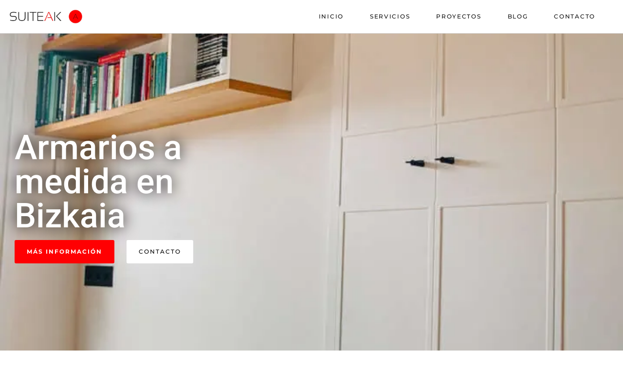

--- FILE ---
content_type: text/css
request_url: https://suiteak.com/wp-content/uploads/elementor/css/post-15.css?ver=1768722892
body_size: 2697
content:
.elementor-15 .elementor-element.elementor-element-44811bc:not(.elementor-motion-effects-element-type-background), .elementor-15 .elementor-element.elementor-element-44811bc > .elementor-motion-effects-container > .elementor-motion-effects-layer{background-color:#ffffff;background-image:url("https://suiteak.com/wp-content/uploads/2023/09/image00009-scaled.jpeg");background-position:center center;background-size:cover;}.elementor-15 .elementor-element.elementor-element-44811bc > .elementor-background-overlay{background-color:#030303;opacity:0.44;transition:background 0.3s, border-radius 0.3s, opacity 0.3s;}.elementor-15 .elementor-element.elementor-element-44811bc > .elementor-container{min-height:500px;}.elementor-15 .elementor-element.elementor-element-44811bc{transition:background 0.3s, border 0.3s, border-radius 0.3s, box-shadow 0.3s;padding:80px 30px 80px 030px;}.elementor-bc-flex-widget .elementor-15 .elementor-element.elementor-element-4a55290.elementor-column .elementor-widget-wrap{align-items:center;}.elementor-15 .elementor-element.elementor-element-4a55290.elementor-column.elementor-element[data-element_type="column"] > .elementor-widget-wrap.elementor-element-populated{align-content:center;align-items:center;}.elementor-15 .elementor-element.elementor-element-4a55290 > .elementor-widget-wrap > .elementor-widget:not(.elementor-widget__width-auto):not(.elementor-widget__width-initial):not(:last-child):not(.elementor-absolute){margin-block-end:5px;}.elementor-15 .elementor-element.elementor-element-4a55290 > .elementor-element-populated{margin:0px 40px 0px 0px;--e-column-margin-right:40px;--e-column-margin-left:0px;padding:0% 52% 0% 0%;}.elementor-widget-heading .elementor-heading-title{font-family:var( --e-global-typography-primary-font-family ), Sans-serif;font-weight:var( --e-global-typography-primary-font-weight );color:var( --e-global-color-primary );}.elementor-15 .elementor-element.elementor-element-dba327a > .elementor-widget-container{margin:10px 0px 10px 0px;}.elementor-15 .elementor-element.elementor-element-dba327a{text-align:start;}.elementor-15 .elementor-element.elementor-element-dba327a .elementor-heading-title{font-family:"Roboto", Sans-serif;font-size:70px;font-weight:500;line-height:1em;text-shadow:0px 0px 30px #000000;color:#FFFFFF;}.elementor-widget-button .elementor-button{background-color:var( --e-global-color-accent );font-family:var( --e-global-typography-accent-font-family ), Sans-serif;font-weight:var( --e-global-typography-accent-font-weight );}.elementor-15 .elementor-element.elementor-element-f7782ec .elementor-button{background-color:#FF0002;font-family:"Montserrat", Sans-serif;font-size:12px;font-weight:700;text-transform:uppercase;line-height:1.5em;letter-spacing:2px;fill:#FFFFFF;color:#FFFFFF;border-style:none;border-radius:03px 03px 03px 03px;padding:15px 25px 15px 25px;}.elementor-15 .elementor-element.elementor-element-f7782ec{width:auto;max-width:auto;}.elementor-15 .elementor-element.elementor-element-f7782ec > .elementor-widget-container{margin:0px 25px 0px 0px;}.elementor-15 .elementor-element.elementor-element-f7782ec .elementor-button:hover, .elementor-15 .elementor-element.elementor-element-f7782ec .elementor-button:focus{border-color:#111111;}.elementor-15 .elementor-element.elementor-element-f289adb .elementor-button{background-color:#FFFFFF;font-family:"Montserrat", Sans-serif;font-size:12px;font-weight:500;text-transform:uppercase;line-height:1.5em;letter-spacing:2px;fill:#000000;color:#000000;border-style:none;border-radius:03px 03px 03px 03px;padding:15px 25px 15px 25px;}.elementor-15 .elementor-element.elementor-element-f289adb{width:auto;max-width:auto;}.elementor-15 .elementor-element.elementor-element-f289adb > .elementor-widget-container{margin:0px 0px 0px 0px;}.elementor-15 .elementor-element.elementor-element-f289adb .elementor-button:hover, .elementor-15 .elementor-element.elementor-element-f289adb .elementor-button:focus{border-color:#111111;}.elementor-15 .elementor-element.elementor-element-c26bee4:not(.elementor-motion-effects-element-type-background), .elementor-15 .elementor-element.elementor-element-c26bee4 > .elementor-motion-effects-container > .elementor-motion-effects-layer{background-color:#ffffff;}.elementor-15 .elementor-element.elementor-element-c26bee4 > .elementor-background-overlay{opacity:0.1;transition:background 0.3s, border-radius 0.3s, opacity 0.3s;}.elementor-15 .elementor-element.elementor-element-c26bee4{transition:background 0.3s, border 0.3s, border-radius 0.3s, box-shadow 0.3s;padding:100px 0px 80px 0px;}.elementor-bc-flex-widget .elementor-15 .elementor-element.elementor-element-19717f4.elementor-column .elementor-widget-wrap{align-items:center;}.elementor-15 .elementor-element.elementor-element-19717f4.elementor-column.elementor-element[data-element_type="column"] > .elementor-widget-wrap.elementor-element-populated{align-content:center;align-items:center;}.elementor-15 .elementor-element.elementor-element-19717f4 > .elementor-element-populated{margin:0px 40px 0px 0px;--e-column-margin-right:40px;--e-column-margin-left:0px;}.elementor-15 .elementor-element.elementor-element-4cd6345{width:auto;max-width:auto;}.elementor-15 .elementor-element.elementor-element-4cd6345 > .elementor-widget-container{margin:0px 0px 0px 5px;padding:0px 0px 0px 0px;}.elementor-15 .elementor-element.elementor-element-4cd6345 .elementor-heading-title{font-family:"Montserrat", Sans-serif;font-size:11px;font-weight:600;text-transform:uppercase;letter-spacing:2px;color:#111111;}.elementor-15 .elementor-element.elementor-element-7965b88{width:auto;max-width:auto;}.elementor-15 .elementor-element.elementor-element-7965b88 > .elementor-widget-container{margin:0px 0px 0px 0px;padding:0px 8px 0px 8px;}.elementor-15 .elementor-element.elementor-element-7965b88 .elementor-heading-title{font-family:"Montserrat", Sans-serif;font-size:11px;font-weight:600;text-transform:uppercase;letter-spacing:2px;color:#DDDDDD;}.elementor-15 .elementor-element.elementor-element-2f3d049 > .elementor-widget-container{margin:10px 0px 20px 0px;}.elementor-15 .elementor-element.elementor-element-2f3d049{text-align:start;}.elementor-15 .elementor-element.elementor-element-2f3d049 .elementor-heading-title{font-family:"Roboto", Sans-serif;font-size:48px;font-weight:300;line-height:1.2em;color:#363E3F;}.elementor-widget-text-editor{font-family:var( --e-global-typography-text-font-family ), Sans-serif;font-weight:var( --e-global-typography-text-font-weight );color:var( --e-global-color-text );}.elementor-widget-text-editor.elementor-drop-cap-view-stacked .elementor-drop-cap{background-color:var( --e-global-color-primary );}.elementor-widget-text-editor.elementor-drop-cap-view-framed .elementor-drop-cap, .elementor-widget-text-editor.elementor-drop-cap-view-default .elementor-drop-cap{color:var( --e-global-color-primary );border-color:var( --e-global-color-primary );}.elementor-15 .elementor-element.elementor-element-5f536f4{text-align:start;font-family:"Roboto", Sans-serif;font-size:18px;font-weight:300;line-height:26px;color:#777777;}.elementor-15 .elementor-element.elementor-element-0fb01cf .elementor-button{background-color:#FFFFFF00;font-family:"Montserrat", Sans-serif;font-size:12px;font-weight:500;text-transform:uppercase;line-height:1.5em;letter-spacing:2px;fill:#111111;color:#111111;border-style:solid;border-width:1px 1px 1px 1px;border-color:#919191;border-radius:0px 0px 0px 0px;padding:15px 25px 15px 25px;}.elementor-15 .elementor-element.elementor-element-0fb01cf .elementor-button:hover, .elementor-15 .elementor-element.elementor-element-0fb01cf .elementor-button:focus{border-color:#111111;}.elementor-bc-flex-widget .elementor-15 .elementor-element.elementor-element-1bd0529.elementor-column .elementor-widget-wrap{align-items:flex-start;}.elementor-15 .elementor-element.elementor-element-1bd0529.elementor-column.elementor-element[data-element_type="column"] > .elementor-widget-wrap.elementor-element-populated{align-content:flex-start;align-items:flex-start;}.elementor-widget-image .widget-image-caption{color:var( --e-global-color-text );font-family:var( --e-global-typography-text-font-family ), Sans-serif;font-weight:var( --e-global-typography-text-font-weight );}.elementor-15 .elementor-element.elementor-element-d4038ca > .elementor-widget-container{margin:0px 10px 0px -10px;}.elementor-15 .elementor-element.elementor-element-d4038ca img{border-radius:2px 2px 2px 2px;}.elementor-15 .elementor-element.elementor-element-8bab452 > .elementor-background-overlay{background-image:url("https://suiteak.com/wp-content/uploads/2022/04/WhatsApp-Image-2022-03-28-at-6.42.05-PM-1.jpeg");background-position:center center;background-size:cover;opacity:0.5;}.elementor-15 .elementor-element.elementor-element-8bab452 .elementor-background-overlay{filter:brightness( 100% ) contrast( 100% ) saturate( 0% ) blur( 0px ) hue-rotate( 0deg );}.elementor-15 .elementor-element.elementor-element-8bab452{margin-top:0px;margin-bottom:0px;padding:80px 0px 80px 0px;}.elementor-15 .elementor-element.elementor-element-77e9090:not(.elementor-motion-effects-element-type-background) > .elementor-widget-wrap, .elementor-15 .elementor-element.elementor-element-77e9090 > .elementor-widget-wrap > .elementor-motion-effects-container > .elementor-motion-effects-layer{background-color:#FAFAFA;}.elementor-bc-flex-widget .elementor-15 .elementor-element.elementor-element-77e9090.elementor-column .elementor-widget-wrap{align-items:center;}.elementor-15 .elementor-element.elementor-element-77e9090.elementor-column.elementor-element[data-element_type="column"] > .elementor-widget-wrap.elementor-element-populated{align-content:center;align-items:center;}.elementor-15 .elementor-element.elementor-element-77e9090 > .elementor-element-populated{transition:background 0.3s, border 0.3s, border-radius 0.3s, box-shadow 0.3s;padding:0px 50px 0px 50px;}.elementor-15 .elementor-element.elementor-element-77e9090 > .elementor-element-populated > .elementor-background-overlay{transition:background 0.3s, border-radius 0.3s, opacity 0.3s;}.elementor-15 .elementor-element.elementor-element-609c398{text-align:start;}.elementor-15 .elementor-element.elementor-element-3b010f8 > .elementor-widget-container{margin:0px 0px 0px 0px;}.elementor-15 .elementor-element.elementor-element-3b010f8{text-align:start;}.elementor-15 .elementor-element.elementor-element-3b010f8 .elementor-heading-title{font-family:"Roboto", Sans-serif;font-size:40px;font-weight:300;line-height:1.14em;letter-spacing:0.2px;color:#363E3F;}.elementor-bc-flex-widget .elementor-15 .elementor-element.elementor-element-f5e95a3.elementor-column .elementor-widget-wrap{align-items:center;}.elementor-15 .elementor-element.elementor-element-f5e95a3.elementor-column.elementor-element[data-element_type="column"] > .elementor-widget-wrap.elementor-element-populated{align-content:center;align-items:center;}.elementor-15 .elementor-element.elementor-element-f5e95a3 > .elementor-element-populated{transition:background 0.3s, border 0.3s, border-radius 0.3s, box-shadow 0.3s;padding:0px 50px 0px 50px;}.elementor-15 .elementor-element.elementor-element-f5e95a3 > .elementor-element-populated > .elementor-background-overlay{transition:background 0.3s, border-radius 0.3s, opacity 0.3s;}.elementor-15 .elementor-element.elementor-element-b0c4687 > .elementor-widget-container{margin:10px 0px 20px 0px;}.elementor-15 .elementor-element.elementor-element-b0c4687{text-align:center;}.elementor-15 .elementor-element.elementor-element-b0c4687 .elementor-heading-title{font-family:"Roboto", Sans-serif;font-size:26px;font-weight:300;line-height:1.2em;color:#363E3F;}.elementor-15 .elementor-element.elementor-element-4268e3d > .elementor-widget-container{margin:10px 0px 20px 0px;}.elementor-15 .elementor-element.elementor-element-4268e3d{text-align:center;}.elementor-15 .elementor-element.elementor-element-4268e3d .elementor-heading-title{font-family:"Roboto", Sans-serif;font-size:26px;font-weight:300;line-height:1.2em;color:#363E3F;}.elementor-15 .elementor-element.elementor-element-7a286df > .elementor-element-populated{padding:20px 20px 20px 20px;}.elementor-widget-image-box .elementor-image-box-title{font-family:var( --e-global-typography-primary-font-family ), Sans-serif;font-weight:var( --e-global-typography-primary-font-weight );color:var( --e-global-color-primary );}.elementor-widget-image-box:has(:hover) .elementor-image-box-title,
					 .elementor-widget-image-box:has(:focus) .elementor-image-box-title{color:var( --e-global-color-primary );}.elementor-widget-image-box .elementor-image-box-description{font-family:var( --e-global-typography-text-font-family ), Sans-serif;font-weight:var( --e-global-typography-text-font-weight );color:var( --e-global-color-text );}.elementor-15 .elementor-element.elementor-element-fef575d .elementor-image-box-title{font-family:"Questrial", Sans-serif;font-size:20px;font-weight:600;text-transform:uppercase;line-height:1.4em;letter-spacing:1px;color:#121212;}.elementor-15 .elementor-element.elementor-element-fef575d .elementor-image-box-description{font-family:"Roboto", Sans-serif;font-size:16px;font-weight:300;line-height:1.6em;color:#555555;}.elementor-15 .elementor-element.elementor-element-1da8ae2 > .elementor-element-populated{padding:20px 20px 20px 20px;}.elementor-15 .elementor-element.elementor-element-c3d6b89 .elementor-image-box-title{font-family:"Questrial", Sans-serif;font-size:20px;font-weight:600;text-transform:uppercase;line-height:1.4em;letter-spacing:1px;color:#121212;}.elementor-15 .elementor-element.elementor-element-c3d6b89 .elementor-image-box-description{font-family:"Roboto", Sans-serif;font-size:16px;font-weight:300;line-height:1.6em;color:#555555;}.elementor-15 .elementor-element.elementor-element-48536d0{transition:background 0.3s, border 0.3s, border-radius 0.3s, box-shadow 0.3s;}.elementor-15 .elementor-element.elementor-element-48536d0 > .elementor-background-overlay{transition:background 0.3s, border-radius 0.3s, opacity 0.3s;}.elementor-15 .elementor-element.elementor-element-a33f5ea > .elementor-element-populated{padding:20px 20px 20px 20px;}.elementor-15 .elementor-element.elementor-element-02bafe1 .elementor-image-box-title{font-family:"Questrial", Sans-serif;font-size:20px;font-weight:600;text-transform:uppercase;line-height:1.4em;letter-spacing:1px;color:#121212;}.elementor-15 .elementor-element.elementor-element-02bafe1 .elementor-image-box-description{font-family:"Roboto", Sans-serif;font-size:16px;font-weight:300;line-height:1.6em;color:#555555;}.elementor-15 .elementor-element.elementor-element-fbdc2ea > .elementor-element-populated{padding:20px 20px 20px 20px;}.elementor-15 .elementor-element.elementor-element-54c2a8b .elementor-image-box-title{font-family:"Questrial", Sans-serif;font-size:20px;font-weight:600;text-transform:uppercase;line-height:1.4em;letter-spacing:1px;color:#121212;}.elementor-15 .elementor-element.elementor-element-54c2a8b .elementor-image-box-description{font-family:"Roboto", Sans-serif;font-size:16px;font-weight:300;line-height:1.6em;color:#555555;}.elementor-15 .elementor-element.elementor-element-46bc5e2 > .elementor-element-populated{padding:20px 20px 20px 20px;}.elementor-15 .elementor-element.elementor-element-3c9b43d .elementor-image-box-title{font-family:"Questrial", Sans-serif;font-size:20px;font-weight:600;text-transform:uppercase;line-height:1.4em;letter-spacing:1px;color:#121212;}.elementor-15 .elementor-element.elementor-element-3c9b43d .elementor-image-box-description{font-family:"Roboto", Sans-serif;font-size:16px;font-weight:300;line-height:1.6em;color:#555555;}.elementor-15 .elementor-element.elementor-element-7187c11 > .elementor-element-populated{padding:20px 20px 20px 20px;}.elementor-15 .elementor-element.elementor-element-a52e7f4 .elementor-image-box-title{font-family:"Questrial", Sans-serif;font-size:20px;font-weight:600;text-transform:uppercase;line-height:1.4em;letter-spacing:1px;color:#121212;}.elementor-15 .elementor-element.elementor-element-a52e7f4 .elementor-image-box-description{font-family:"Roboto", Sans-serif;font-size:16px;font-weight:300;line-height:1.6em;color:#555555;}.elementor-15 .elementor-element.elementor-element-b5cf08d .elementor-button{background-color:#FFFFFF00;font-family:"Montserrat", Sans-serif;font-size:12px;font-weight:500;text-transform:uppercase;line-height:1.5em;letter-spacing:2px;fill:#111111;color:#111111;border-style:solid;border-width:1px 1px 1px 1px;border-color:#919191;border-radius:0px 0px 0px 0px;padding:15px 25px 15px 25px;}.elementor-15 .elementor-element.elementor-element-b5cf08d .elementor-button:hover, .elementor-15 .elementor-element.elementor-element-b5cf08d .elementor-button:focus{border-color:#111111;}.elementor-15 .elementor-element.elementor-element-6ee9ecd:not(.elementor-motion-effects-element-type-background), .elementor-15 .elementor-element.elementor-element-6ee9ecd > .elementor-motion-effects-container > .elementor-motion-effects-layer{background-color:#FFFFFF;}.elementor-15 .elementor-element.elementor-element-6ee9ecd{transition:background 0.3s, border 0.3s, border-radius 0.3s, box-shadow 0.3s;padding:50px 0px 0px 0px;}.elementor-15 .elementor-element.elementor-element-6ee9ecd > .elementor-background-overlay{transition:background 0.3s, border-radius 0.3s, opacity 0.3s;}.elementor-15 .elementor-element.elementor-element-b0a0dad > .elementor-container{max-width:1080px;}.elementor-15 .elementor-element.elementor-element-b0a0dad{transition:background 0.3s, border 0.3s, border-radius 0.3s, box-shadow 0.3s;}.elementor-15 .elementor-element.elementor-element-b0a0dad > .elementor-background-overlay{transition:background 0.3s, border-radius 0.3s, opacity 0.3s;}.elementor-15 .elementor-element.elementor-element-97a8273 > .elementor-widget-container{margin:0px 0px 0px 0px;}.elementor-15 .elementor-element.elementor-element-97a8273{text-align:center;}.elementor-15 .elementor-element.elementor-element-97a8273 .elementor-heading-title{font-family:"Roboto", Sans-serif;font-size:46px;font-weight:300;line-height:1.14em;letter-spacing:0.2px;color:#363E3F;}.elementor-15 .elementor-element.elementor-element-6482842:not(.elementor-motion-effects-element-type-background), .elementor-15 .elementor-element.elementor-element-6482842 > .elementor-motion-effects-container > .elementor-motion-effects-layer{background-color:#FAFAFA;}.elementor-15 .elementor-element.elementor-element-6482842 > .elementor-background-overlay{background-image:url("https://suiteak.com/wp-content/uploads/2022/04/pattern-5358326_960_720.png");background-position:center center;background-repeat:no-repeat;background-size:cover;opacity:0.06;transition:background 0.3s, border-radius 0.3s, opacity 0.3s;}.elementor-15 .elementor-element.elementor-element-6482842 > .elementor-container{max-width:1080px;}.elementor-15 .elementor-element.elementor-element-6482842 .elementor-background-overlay{filter:brightness( 100% ) contrast( 100% ) saturate( 0% ) blur( 0px ) hue-rotate( 0deg );}.elementor-15 .elementor-element.elementor-element-6482842{transition:background 0.3s, border 0.3s, border-radius 0.3s, box-shadow 0.3s;margin-top:-20px;margin-bottom:0px;padding:200px 0px 80px 0px;z-index:111;}.elementor-15 .elementor-element.elementor-element-6482842 > .elementor-shape-top svg{height:250px;}.elementor-bc-flex-widget .elementor-15 .elementor-element.elementor-element-6d82a45.elementor-column .elementor-widget-wrap{align-items:flex-start;}.elementor-15 .elementor-element.elementor-element-6d82a45.elementor-column.elementor-element[data-element_type="column"] > .elementor-widget-wrap.elementor-element-populated{align-content:flex-start;align-items:flex-start;}.elementor-15 .elementor-element.elementor-element-6d82a45 > .elementor-element-populated{margin:20px 0px 0px 0px;--e-column-margin-right:0px;--e-column-margin-left:0px;}.elementor-15 .elementor-element.elementor-element-21280a5{margin-top:-180px;margin-bottom:0px;}.elementor-15 .elementor-element.elementor-element-595fe82.elementor-column > .elementor-widget-wrap{justify-content:center;}.elementor-15 .elementor-element.elementor-element-7ec314d .elementor-button{background-color:#FF0002;font-family:"Montserrat", Sans-serif;font-size:12px;font-weight:700;text-transform:uppercase;line-height:1.5em;letter-spacing:2px;fill:#FFFFFF;color:#FFFFFF;border-style:none;border-radius:03px 03px 03px 03px;padding:15px 25px 15px 25px;}.elementor-15 .elementor-element.elementor-element-7ec314d{width:auto;max-width:auto;}.elementor-15 .elementor-element.elementor-element-7ec314d > .elementor-widget-container{margin:0px 0px 0px 0px;}.elementor-15 .elementor-element.elementor-element-7ec314d .elementor-button:hover, .elementor-15 .elementor-element.elementor-element-7ec314d .elementor-button:focus{border-color:#111111;}.elementor-15 .elementor-element.elementor-element-a1021dd > .elementor-container{max-width:1000px;}.elementor-15 .elementor-element.elementor-element-a1021dd{margin-top:70px;margin-bottom:0px;}.elementor-15 .elementor-element.elementor-element-c42bbb4 > .elementor-widget-container{margin:10px 0px 20px 0px;}.elementor-15 .elementor-element.elementor-element-c42bbb4{text-align:start;}.elementor-15 .elementor-element.elementor-element-c42bbb4 .elementor-heading-title{font-family:"Roboto", Sans-serif;font-size:46px;font-weight:300;line-height:1.2em;color:#363E3F;}.elementor-15 .elementor-element.elementor-element-6d3656d{text-align:start;}.elementor-15 .elementor-element.elementor-element-6d3656d .elementor-heading-title{font-family:"Raleway", Sans-serif;font-size:19px;font-weight:500;line-height:1.8em;color:rgba(122,122,122,0.52);}.elementor-15 .elementor-element.elementor-element-3044c93{font-family:"Raleway", Sans-serif;font-size:16px;line-height:1.8em;color:#222222;}.elementor-15 .elementor-element.elementor-element-b45c09d .elementor-button{background-color:rgba(0,0,0,0);font-family:"Raleway", Sans-serif;font-size:1rem;font-weight:600;text-transform:uppercase;letter-spacing:1px;fill:#0c0c0c;color:#0c0c0c;border-style:solid;border-width:0px 0px 2px 0px;border-radius:0px 0px 0px 0px;padding:0px 0px 10px 0px;}.elementor-15 .elementor-element.elementor-element-b45c09d > .elementor-widget-container{margin:40px 0px 0px 0px;}.elementor-15 .elementor-element.elementor-element-b45c09d .elementor-button-content-wrapper{flex-direction:row-reverse;}.elementor-15 .elementor-element.elementor-element-b45c09d .elementor-button .elementor-button-content-wrapper{gap:11px;}.elementor-widget-accordion .elementor-accordion-icon, .elementor-widget-accordion .elementor-accordion-title{color:var( --e-global-color-primary );}.elementor-widget-accordion .elementor-accordion-icon svg{fill:var( --e-global-color-primary );}.elementor-widget-accordion .elementor-active .elementor-accordion-icon, .elementor-widget-accordion .elementor-active .elementor-accordion-title{color:var( --e-global-color-accent );}.elementor-widget-accordion .elementor-active .elementor-accordion-icon svg{fill:var( --e-global-color-accent );}.elementor-widget-accordion .elementor-accordion-title{font-family:var( --e-global-typography-primary-font-family ), Sans-serif;font-weight:var( --e-global-typography-primary-font-weight );}.elementor-widget-accordion .elementor-tab-content{color:var( --e-global-color-text );font-family:var( --e-global-typography-text-font-family ), Sans-serif;font-weight:var( --e-global-typography-text-font-weight );}.elementor-15 .elementor-element.elementor-element-142f216 > .elementor-widget-container{margin:-10px 0px 0px 0px;}.elementor-15 .elementor-element.elementor-element-142f216 .elementor-accordion-item{border-width:0px;}.elementor-15 .elementor-element.elementor-element-142f216 .elementor-accordion-item .elementor-tab-content{border-width:0px;}.elementor-15 .elementor-element.elementor-element-142f216 .elementor-accordion-item .elementor-tab-title.elementor-active{border-width:0px;}.elementor-15 .elementor-element.elementor-element-142f216 .elementor-accordion-icon, .elementor-15 .elementor-element.elementor-element-142f216 .elementor-accordion-title{color:#2B2B2B;}.elementor-15 .elementor-element.elementor-element-142f216 .elementor-accordion-icon svg{fill:#2B2B2B;}.elementor-15 .elementor-element.elementor-element-142f216 .elementor-active .elementor-accordion-icon, .elementor-15 .elementor-element.elementor-element-142f216 .elementor-active .elementor-accordion-title{color:#111111;}.elementor-15 .elementor-element.elementor-element-142f216 .elementor-active .elementor-accordion-icon svg{fill:#111111;}.elementor-15 .elementor-element.elementor-element-142f216 .elementor-accordion-title{font-family:"Montserrat", Sans-serif;font-size:12px;font-weight:500;text-transform:uppercase;line-height:1.75em;letter-spacing:2px;}.elementor-15 .elementor-element.elementor-element-142f216 .elementor-tab-title{padding:18px 18px 18px 18px;}.elementor-15 .elementor-element.elementor-element-142f216 .elementor-tab-content{color:#555555;font-family:"Roboto", Sans-serif;font-size:17px;font-weight:300;line-height:1.65em;}@media(min-width:768px){.elementor-15 .elementor-element.elementor-element-4a55290{width:100%;}.elementor-15 .elementor-element.elementor-element-77e9090{width:35%;}.elementor-15 .elementor-element.elementor-element-f5e95a3{width:65%;}}@media(max-width:1024px) and (min-width:768px){.elementor-15 .elementor-element.elementor-element-4a55290{width:100%;}.elementor-15 .elementor-element.elementor-element-19717f4{width:100%;}.elementor-15 .elementor-element.elementor-element-1bd0529{width:100%;}.elementor-15 .elementor-element.elementor-element-77e9090{width:100%;}.elementor-15 .elementor-element.elementor-element-f5e95a3{width:100%;}.elementor-15 .elementor-element.elementor-element-c229ab5{width:40%;}.elementor-15 .elementor-element.elementor-element-109d3b2{width:60%;}}@media(min-width:1025px){.elementor-15 .elementor-element.elementor-element-8bab452 > .elementor-background-overlay{background-attachment:fixed;}}@media(max-width:1024px){.elementor-15 .elementor-element.elementor-element-44811bc{padding:60px 20px 60px 20px;}.elementor-15 .elementor-element.elementor-element-4a55290 > .elementor-element-populated{padding:0% 0% 0% 0%;}.elementor-15 .elementor-element.elementor-element-dba327a{text-align:start;}.elementor-15 .elementor-element.elementor-element-c26bee4{padding:60px 20px 60px 20px;}.elementor-15 .elementor-element.elementor-element-19717f4.elementor-column > .elementor-widget-wrap{justify-content:center;}.elementor-15 .elementor-element.elementor-element-19717f4 > .elementor-element-populated{margin:0px 0px 0px 0px;--e-column-margin-right:0px;--e-column-margin-left:0px;}.elementor-15 .elementor-element.elementor-element-2f3d049{text-align:center;}.elementor-15 .elementor-element.elementor-element-2f3d049 .elementor-heading-title{font-size:30px;}.elementor-15 .elementor-element.elementor-element-5f536f4{text-align:center;}.elementor-15 .elementor-element.elementor-element-1bd0529 > .elementor-element-populated{margin:30px 0px 0px 0px;--e-column-margin-right:0px;--e-column-margin-left:0px;}.elementor-15 .elementor-element.elementor-element-d4038ca > .elementor-widget-container{margin:0px 0px 0px 0px;}.elementor-15 .elementor-element.elementor-element-8bab452{margin-top:0px;margin-bottom:50px;padding:0px 0px 0px 0px;}.elementor-15 .elementor-element.elementor-element-77e9090 > .elementor-element-populated{margin:0px 0px 30px 0px;--e-column-margin-right:0px;--e-column-margin-left:0px;padding:30px 30px 30px 30px;}.elementor-15 .elementor-element.elementor-element-3b010f8 .elementor-heading-title{font-size:30px;}.elementor-15 .elementor-element.elementor-element-b0c4687{text-align:center;}.elementor-15 .elementor-element.elementor-element-b0c4687 .elementor-heading-title{font-size:30px;}.elementor-15 .elementor-element.elementor-element-4268e3d{text-align:center;}.elementor-15 .elementor-element.elementor-element-4268e3d .elementor-heading-title{font-size:30px;}.elementor-15 .elementor-element.elementor-element-6ee9ecd{padding:0px 0px 150px 0px;}.elementor-15 .elementor-element.elementor-element-97a8273 .elementor-heading-title{font-size:30px;}.elementor-15 .elementor-element.elementor-element-6482842{padding:60px 20px 60px 20px;}.elementor-15 .elementor-element.elementor-element-c42bbb4{text-align:start;}.elementor-15 .elementor-element.elementor-element-c42bbb4 .elementor-heading-title{font-size:30px;}}@media(max-width:767px){.elementor-15 .elementor-element.elementor-element-44811bc{padding:60px 20px 60px 20px;}.elementor-15 .elementor-element.elementor-element-4a55290 > .elementor-element-populated{margin:0px 0px 0px 0px;--e-column-margin-right:0px;--e-column-margin-left:0px;}.elementor-15 .elementor-element.elementor-element-dba327a .elementor-heading-title{font-size:38px;line-height:50px;}.elementor-15 .elementor-element.elementor-element-f7782ec{width:auto;max-width:auto;}.elementor-15 .elementor-element.elementor-element-f7782ec > .elementor-widget-container{margin:0px 9px 0px 0px;}.elementor-15 .elementor-element.elementor-element-f7782ec .elementor-button{padding:10px 15px 10px 15px;}.elementor-15 .elementor-element.elementor-element-f289adb .elementor-button{padding:10px 15px 10px 15px;}.elementor-15 .elementor-element.elementor-element-c26bee4{padding:60px 20px 60px 20px;}.elementor-15 .elementor-element.elementor-element-2f3d049 .elementor-heading-title{font-size:25px;line-height:30px;}.elementor-15 .elementor-element.elementor-element-609c398{text-align:center;}.elementor-15 .elementor-element.elementor-element-3b010f8 .elementor-heading-title{font-size:25px;line-height:30px;}.elementor-15 .elementor-element.elementor-element-b0c4687 .elementor-heading-title{font-size:25px;line-height:30px;}.elementor-15 .elementor-element.elementor-element-4268e3d .elementor-heading-title{font-size:25px;line-height:30px;}.elementor-15 .elementor-element.elementor-element-97a8273 .elementor-heading-title{font-size:25px;}.elementor-15 .elementor-element.elementor-element-6482842{padding:60px 20px 60px 20px;}.elementor-15 .elementor-element.elementor-element-7ec314d{width:auto;max-width:auto;}.elementor-15 .elementor-element.elementor-element-7ec314d > .elementor-widget-container{margin:0px 9px 0px 0px;}.elementor-15 .elementor-element.elementor-element-7ec314d .elementor-button{padding:10px 15px 10px 15px;}.elementor-15 .elementor-element.elementor-element-c42bbb4 .elementor-heading-title{font-size:30px;line-height:25px;}}/* Start custom CSS for accordion, class: .elementor-element-142f216 */.elementor-15 .elementor-element.elementor-element-142f216 .elementor-tab-title{
    border:solid 1px #aaa!important;
}
.elementor-15 .elementor-element.elementor-element-142f216 .elementor-accordion-item{
    margin-top:30px;
}
.elementor-15 .elementor-element.elementor-element-142f216 i{
    -webkit-text-stroke: 0.3px white;
}/* End custom CSS */

--- FILE ---
content_type: text/css
request_url: https://suiteak.com/wp-content/uploads/elementor/css/post-156.css?ver=1768670277
body_size: 989
content:
.elementor-156 .elementor-element.elementor-element-3c5ffaac > .elementor-container > .elementor-column > .elementor-widget-wrap{align-content:center;align-items:center;}.elementor-156 .elementor-element.elementor-element-3c5ffaac:not(.elementor-motion-effects-element-type-background), .elementor-156 .elementor-element.elementor-element-3c5ffaac > .elementor-motion-effects-container > .elementor-motion-effects-layer{background-color:#FFFFFF;}.elementor-156 .elementor-element.elementor-element-3c5ffaac > .elementor-container{max-width:1400px;}.elementor-156 .elementor-element.elementor-element-3c5ffaac{border-style:solid;border-width:0px 0px 1px 0px;border-color:#d6d6d6;transition:background 0.3s, border 0.3s, border-radius 0.3s, box-shadow 0.3s;padding:5px 020px 5px 20px;}.elementor-156 .elementor-element.elementor-element-3c5ffaac > .elementor-background-overlay{transition:background 0.3s, border-radius 0.3s, opacity 0.3s;}.elementor-156 .elementor-element.elementor-element-5677fe33 > .elementor-widget-wrap > .elementor-widget:not(.elementor-widget__width-auto):not(.elementor-widget__width-initial):not(:last-child):not(.elementor-absolute){margin-block-end:0px;}.elementor-156 .elementor-element.elementor-element-5677fe33 > .elementor-element-populated{padding:0px 0px 0px 0px;}.elementor-widget-image .widget-image-caption{color:var( --e-global-color-text );font-family:var( --e-global-typography-text-font-family ), Sans-serif;font-weight:var( --e-global-typography-text-font-weight );}.elementor-156 .elementor-element.elementor-element-14e48913{text-align:start;}.elementor-156 .elementor-element.elementor-element-14e48913 img{width:300px;}.elementor-156 .elementor-element.elementor-element-477e44ca.elementor-column > .elementor-widget-wrap{justify-content:flex-end;}.elementor-widget-nav-menu .elementor-nav-menu .elementor-item{font-family:var( --e-global-typography-primary-font-family ), Sans-serif;font-weight:var( --e-global-typography-primary-font-weight );}.elementor-widget-nav-menu .elementor-nav-menu--main .elementor-item{color:var( --e-global-color-text );fill:var( --e-global-color-text );}.elementor-widget-nav-menu .elementor-nav-menu--main .elementor-item:hover,
					.elementor-widget-nav-menu .elementor-nav-menu--main .elementor-item.elementor-item-active,
					.elementor-widget-nav-menu .elementor-nav-menu--main .elementor-item.highlighted,
					.elementor-widget-nav-menu .elementor-nav-menu--main .elementor-item:focus{color:var( --e-global-color-accent );fill:var( --e-global-color-accent );}.elementor-widget-nav-menu .elementor-nav-menu--main:not(.e--pointer-framed) .elementor-item:before,
					.elementor-widget-nav-menu .elementor-nav-menu--main:not(.e--pointer-framed) .elementor-item:after{background-color:var( --e-global-color-accent );}.elementor-widget-nav-menu .e--pointer-framed .elementor-item:before,
					.elementor-widget-nav-menu .e--pointer-framed .elementor-item:after{border-color:var( --e-global-color-accent );}.elementor-widget-nav-menu{--e-nav-menu-divider-color:var( --e-global-color-text );}.elementor-widget-nav-menu .elementor-nav-menu--dropdown .elementor-item, .elementor-widget-nav-menu .elementor-nav-menu--dropdown  .elementor-sub-item{font-family:var( --e-global-typography-accent-font-family ), Sans-serif;font-weight:var( --e-global-typography-accent-font-weight );}.elementor-156 .elementor-element.elementor-element-59039c{width:auto;max-width:auto;}.elementor-156 .elementor-element.elementor-element-59039c .elementor-menu-toggle{margin-left:auto;background-color:rgba(255,255,255,0);}.elementor-156 .elementor-element.elementor-element-59039c .elementor-nav-menu .elementor-item{font-family:"Montserrat", Sans-serif;font-size:12px;font-weight:500;text-transform:uppercase;line-height:1em;letter-spacing:1.7px;}.elementor-156 .elementor-element.elementor-element-59039c .elementor-nav-menu--main .elementor-item{color:#111111;fill:#111111;padding-left:27px;padding-right:27px;}.elementor-156 .elementor-element.elementor-element-59039c .elementor-nav-menu--main .elementor-item:hover,
					.elementor-156 .elementor-element.elementor-element-59039c .elementor-nav-menu--main .elementor-item.elementor-item-active,
					.elementor-156 .elementor-element.elementor-element-59039c .elementor-nav-menu--main .elementor-item.highlighted,
					.elementor-156 .elementor-element.elementor-element-59039c .elementor-nav-menu--main .elementor-item:focus{color:#111111;fill:#111111;}.elementor-156 .elementor-element.elementor-element-59039c .elementor-nav-menu--main:not(.e--pointer-framed) .elementor-item:before,
					.elementor-156 .elementor-element.elementor-element-59039c .elementor-nav-menu--main:not(.e--pointer-framed) .elementor-item:after{background-color:#FF0000;}.elementor-156 .elementor-element.elementor-element-59039c .e--pointer-framed .elementor-item:before,
					.elementor-156 .elementor-element.elementor-element-59039c .e--pointer-framed .elementor-item:after{border-color:#FF0000;}.elementor-156 .elementor-element.elementor-element-59039c .e--pointer-framed .elementor-item:before{border-width:1px;}.elementor-156 .elementor-element.elementor-element-59039c .e--pointer-framed.e--animation-draw .elementor-item:before{border-width:0 0 1px 1px;}.elementor-156 .elementor-element.elementor-element-59039c .e--pointer-framed.e--animation-draw .elementor-item:after{border-width:1px 1px 0 0;}.elementor-156 .elementor-element.elementor-element-59039c .e--pointer-framed.e--animation-corners .elementor-item:before{border-width:1px 0 0 1px;}.elementor-156 .elementor-element.elementor-element-59039c .e--pointer-framed.e--animation-corners .elementor-item:after{border-width:0 1px 1px 0;}.elementor-156 .elementor-element.elementor-element-59039c .e--pointer-underline .elementor-item:after,
					 .elementor-156 .elementor-element.elementor-element-59039c .e--pointer-overline .elementor-item:before,
					 .elementor-156 .elementor-element.elementor-element-59039c .e--pointer-double-line .elementor-item:before,
					 .elementor-156 .elementor-element.elementor-element-59039c .e--pointer-double-line .elementor-item:after{height:1px;}.elementor-156 .elementor-element.elementor-element-59039c .elementor-nav-menu--dropdown{background-color:#FAFAFA;}.elementor-156 .elementor-element.elementor-element-59039c .elementor-nav-menu--dropdown .elementor-item, .elementor-156 .elementor-element.elementor-element-59039c .elementor-nav-menu--dropdown  .elementor-sub-item{font-family:"Montserrat", Sans-serif;font-size:11px;font-weight:400;text-transform:uppercase;}.elementor-theme-builder-content-area{height:400px;}.elementor-location-header:before, .elementor-location-footer:before{content:"";display:table;clear:both;}@media(max-width:1024px){.elementor-156 .elementor-element.elementor-element-3c5ffaac{padding:20px 20px 20px 20px;}.elementor-156 .elementor-element.elementor-element-59039c .elementor-nav-menu .elementor-item{font-size:10px;letter-spacing:1px;}.elementor-156 .elementor-element.elementor-element-59039c .elementor-nav-menu--main .elementor-item{padding-left:10px;padding-right:10px;}}@media(max-width:767px){.elementor-156 .elementor-element.elementor-element-3c5ffaac{padding:5px 5px 5px 05px;}.elementor-156 .elementor-element.elementor-element-5677fe33{width:50%;}.elementor-156 .elementor-element.elementor-element-477e44ca{width:50%;}.elementor-156 .elementor-element.elementor-element-59039c .elementor-nav-menu .elementor-item{font-size:10px;letter-spacing:0px;}.elementor-156 .elementor-element.elementor-element-59039c .elementor-nav-menu--main .elementor-item{padding-left:5px;padding-right:5px;padding-top:9px;padding-bottom:9px;}.elementor-156 .elementor-element.elementor-element-59039c .elementor-nav-menu--dropdown .elementor-item, .elementor-156 .elementor-element.elementor-element-59039c .elementor-nav-menu--dropdown  .elementor-sub-item{font-size:12px;}.elementor-156 .elementor-element.elementor-element-59039c .elementor-nav-menu--dropdown a{padding-left:15px;padding-right:15px;padding-top:15px;padding-bottom:15px;}.elementor-156 .elementor-element.elementor-element-59039c .elementor-nav-menu--main > .elementor-nav-menu > li > .elementor-nav-menu--dropdown, .elementor-156 .elementor-element.elementor-element-59039c .elementor-nav-menu__container.elementor-nav-menu--dropdown{margin-top:16px !important;}}@media(min-width:768px){.elementor-156 .elementor-element.elementor-element-5677fe33{width:12%;}.elementor-156 .elementor-element.elementor-element-477e44ca{width:88%;}}@media(max-width:1024px) and (min-width:768px){.elementor-156 .elementor-element.elementor-element-5677fe33{width:12%;}.elementor-156 .elementor-element.elementor-element-477e44ca{width:88%;}}

--- FILE ---
content_type: text/css
request_url: https://suiteak.com/wp-content/uploads/elementor/css/post-189.css?ver=1768670277
body_size: 960
content:
.elementor-189 .elementor-element.elementor-element-36c67347:not(.elementor-motion-effects-element-type-background), .elementor-189 .elementor-element.elementor-element-36c67347 > .elementor-motion-effects-container > .elementor-motion-effects-layer{background-color:#FAF8F7;}.elementor-189 .elementor-element.elementor-element-36c67347{transition:background 0.3s, border 0.3s, border-radius 0.3s, box-shadow 0.3s;padding:80px 0px 80px 0px;}.elementor-189 .elementor-element.elementor-element-36c67347 > .elementor-background-overlay{transition:background 0.3s, border-radius 0.3s, opacity 0.3s;}.elementor-189 .elementor-element.elementor-element-6cfb2e83 > .elementor-element-populated{border-style:solid;border-width:0px 1px 0px 0px;border-color:#CCCCCC;margin:0% 0% 0% 0%;--e-column-margin-right:0%;--e-column-margin-left:0%;padding:2% 10% 2% 4%;}.elementor-widget-image .widget-image-caption{color:var( --e-global-color-text );font-family:var( --e-global-typography-text-font-family ), Sans-serif;font-weight:var( --e-global-typography-text-font-weight );}.elementor-189 .elementor-element.elementor-element-1b18dda{text-align:center;}.elementor-189 .elementor-element.elementor-element-1b18dda img{width:120px;}.elementor-189 .elementor-element.elementor-element-cc37208{--grid-template-columns:repeat(0, auto);--icon-size:20px;--grid-column-gap:12px;--grid-row-gap:0px;}.elementor-189 .elementor-element.elementor-element-cc37208 .elementor-widget-container{text-align:center;}.elementor-189 .elementor-element.elementor-element-cc37208 > .elementor-widget-container{margin:0px 0px 0px 0px;}.elementor-189 .elementor-element.elementor-element-cc37208 .elementor-social-icon{background-color:#050404;--icon-padding:0.4em;}.elementor-189 .elementor-element.elementor-element-cc37208 .elementor-social-icon i{color:#FFFFFF;}.elementor-189 .elementor-element.elementor-element-cc37208 .elementor-social-icon svg{fill:#FFFFFF;}.elementor-189 .elementor-element.elementor-element-6e2dc0d2 > .elementor-element-populated{margin:0% 0% 0% 10%;--e-column-margin-right:0%;--e-column-margin-left:10%;}.elementor-widget-icon-list .elementor-icon-list-item:not(:last-child):after{border-color:var( --e-global-color-text );}.elementor-widget-icon-list .elementor-icon-list-icon i{color:var( --e-global-color-primary );}.elementor-widget-icon-list .elementor-icon-list-icon svg{fill:var( --e-global-color-primary );}.elementor-widget-icon-list .elementor-icon-list-item > .elementor-icon-list-text, .elementor-widget-icon-list .elementor-icon-list-item > a{font-family:var( --e-global-typography-text-font-family ), Sans-serif;font-weight:var( --e-global-typography-text-font-weight );}.elementor-widget-icon-list .elementor-icon-list-text{color:var( --e-global-color-secondary );}.elementor-189 .elementor-element.elementor-element-f840b7b .elementor-icon-list-items:not(.elementor-inline-items) .elementor-icon-list-item:not(:last-child){padding-block-end:calc(10px/2);}.elementor-189 .elementor-element.elementor-element-f840b7b .elementor-icon-list-items:not(.elementor-inline-items) .elementor-icon-list-item:not(:first-child){margin-block-start:calc(10px/2);}.elementor-189 .elementor-element.elementor-element-f840b7b .elementor-icon-list-items.elementor-inline-items .elementor-icon-list-item{margin-inline:calc(10px/2);}.elementor-189 .elementor-element.elementor-element-f840b7b .elementor-icon-list-items.elementor-inline-items{margin-inline:calc(-10px/2);}.elementor-189 .elementor-element.elementor-element-f840b7b .elementor-icon-list-items.elementor-inline-items .elementor-icon-list-item:after{inset-inline-end:calc(-10px/2);}.elementor-189 .elementor-element.elementor-element-f840b7b .elementor-icon-list-icon i{color:#111111;transition:color 0.3s;}.elementor-189 .elementor-element.elementor-element-f840b7b .elementor-icon-list-icon svg{fill:#111111;transition:fill 0.3s;}.elementor-189 .elementor-element.elementor-element-f840b7b{--e-icon-list-icon-size:12px;--icon-vertical-offset:0px;}.elementor-189 .elementor-element.elementor-element-f840b7b .elementor-icon-list-item > .elementor-icon-list-text, .elementor-189 .elementor-element.elementor-element-f840b7b .elementor-icon-list-item > a{font-family:"Montserrat", Sans-serif;font-size:12px;font-weight:500;letter-spacing:2px;}.elementor-189 .elementor-element.elementor-element-f840b7b .elementor-icon-list-text{transition:color 0.3s;}.elementor-189 .elementor-element.elementor-element-59d93667{margin-top:0px;margin-bottom:0px;}.elementor-189 .elementor-element.elementor-element-550e18d5 .elementor-icon-list-items:not(.elementor-inline-items) .elementor-icon-list-item:not(:last-child){padding-block-end:calc(5px/2);}.elementor-189 .elementor-element.elementor-element-550e18d5 .elementor-icon-list-items:not(.elementor-inline-items) .elementor-icon-list-item:not(:first-child){margin-block-start:calc(5px/2);}.elementor-189 .elementor-element.elementor-element-550e18d5 .elementor-icon-list-items.elementor-inline-items .elementor-icon-list-item{margin-inline:calc(5px/2);}.elementor-189 .elementor-element.elementor-element-550e18d5 .elementor-icon-list-items.elementor-inline-items{margin-inline:calc(-5px/2);}.elementor-189 .elementor-element.elementor-element-550e18d5 .elementor-icon-list-items.elementor-inline-items .elementor-icon-list-item:after{inset-inline-end:calc(-5px/2);}.elementor-189 .elementor-element.elementor-element-550e18d5 .elementor-icon-list-icon i{color:#111111;transition:color 0.3s;}.elementor-189 .elementor-element.elementor-element-550e18d5 .elementor-icon-list-icon svg{fill:#111111;transition:fill 0.3s;}.elementor-189 .elementor-element.elementor-element-550e18d5{--e-icon-list-icon-size:12px;--icon-vertical-offset:0px;}.elementor-189 .elementor-element.elementor-element-550e18d5 .elementor-icon-list-item > .elementor-icon-list-text, .elementor-189 .elementor-element.elementor-element-550e18d5 .elementor-icon-list-item > a{font-family:"Montserrat", Sans-serif;font-size:12px;font-weight:400;letter-spacing:1px;}.elementor-189 .elementor-element.elementor-element-550e18d5 .elementor-icon-list-text{color:#111111;transition:color 0.3s;}.elementor-189 .elementor-element.elementor-element-481febb .elementor-icon-list-items:not(.elementor-inline-items) .elementor-icon-list-item:not(:last-child){padding-block-end:calc(5px/2);}.elementor-189 .elementor-element.elementor-element-481febb .elementor-icon-list-items:not(.elementor-inline-items) .elementor-icon-list-item:not(:first-child){margin-block-start:calc(5px/2);}.elementor-189 .elementor-element.elementor-element-481febb .elementor-icon-list-items.elementor-inline-items .elementor-icon-list-item{margin-inline:calc(5px/2);}.elementor-189 .elementor-element.elementor-element-481febb .elementor-icon-list-items.elementor-inline-items{margin-inline:calc(-5px/2);}.elementor-189 .elementor-element.elementor-element-481febb .elementor-icon-list-items.elementor-inline-items .elementor-icon-list-item:after{inset-inline-end:calc(-5px/2);}.elementor-189 .elementor-element.elementor-element-481febb .elementor-icon-list-icon i{color:#111111;transition:color 0.3s;}.elementor-189 .elementor-element.elementor-element-481febb .elementor-icon-list-icon svg{fill:#111111;transition:fill 0.3s;}.elementor-189 .elementor-element.elementor-element-481febb{--e-icon-list-icon-size:12px;--icon-vertical-offset:0px;}.elementor-189 .elementor-element.elementor-element-481febb .elementor-icon-list-item > .elementor-icon-list-text, .elementor-189 .elementor-element.elementor-element-481febb .elementor-icon-list-item > a{font-family:"Montserrat", Sans-serif;font-size:12px;font-weight:400;letter-spacing:1px;}.elementor-189 .elementor-element.elementor-element-481febb .elementor-icon-list-text{color:#111111;transition:color 0.3s;}.elementor-theme-builder-content-area{height:400px;}.elementor-location-header:before, .elementor-location-footer:before{content:"";display:table;clear:both;}@media(max-width:1024px){.elementor-189 .elementor-element.elementor-element-36c67347{padding:30px 20px 30px 20px;}.elementor-189 .elementor-element.elementor-element-6cfb2e83 > .elementor-element-populated{margin:0% 10% 0% 0%;--e-column-margin-right:10%;--e-column-margin-left:0%;}}@media(max-width:767px){.elementor-189 .elementor-element.elementor-element-36c67347{padding:30px 20px 30px 20px;}.elementor-189 .elementor-element.elementor-element-6cfb2e83{width:100%;}.elementor-189 .elementor-element.elementor-element-6cfb2e83 > .elementor-element-populated{border-width:0px 0px 0px 0px;margin:0px 0px 0px 0px;--e-column-margin-right:0px;--e-column-margin-left:0px;}.elementor-189 .elementor-element.elementor-element-1b18dda img{width:80px;}.elementor-189 .elementor-element.elementor-element-6e2dc0d2{width:100%;}.elementor-189 .elementor-element.elementor-element-6e2dc0d2 > .elementor-element-populated{margin:30px 0px 0px 0px;--e-column-margin-right:0px;--e-column-margin-left:0px;}.elementor-189 .elementor-element.elementor-element-19abc438 > .elementor-element-populated{margin:30px 0px 0px 0px;--e-column-margin-right:0px;--e-column-margin-left:0px;}.elementor-189 .elementor-element.elementor-element-3d617ceb{width:100%;}.elementor-189 .elementor-element.elementor-element-79c9f0bc{width:100%;}}@media(min-width:768px){.elementor-189 .elementor-element.elementor-element-6cfb2e83{width:20%;}.elementor-189 .elementor-element.elementor-element-6e2dc0d2{width:30%;}.elementor-189 .elementor-element.elementor-element-19abc438{width:49.996%;}.elementor-189 .elementor-element.elementor-element-3d617ceb{width:50%;}.elementor-189 .elementor-element.elementor-element-79c9f0bc{width:49.992%;}}@media(max-width:1024px) and (min-width:768px){.elementor-189 .elementor-element.elementor-element-6cfb2e83{width:50%;}.elementor-189 .elementor-element.elementor-element-6e2dc0d2{width:50%;}.elementor-189 .elementor-element.elementor-element-19abc438{width:100%;}}

--- FILE ---
content_type: text/css
request_url: https://suiteak.com/wp-content/uploads/wpgb/grids/g7c1.css?ver=1737633480
body_size: 1278
content:
:root{--wpgb-accent-scheme-1:#ff071b;--wpgb-dark-scheme-1:#262626;--wpgb-dark-scheme-2:#565656;--wpgb-dark-scheme-3:#767676;--wpgb-light-scheme-1:#ffffff;--wpgb-light-scheme-2:#f6f6f6;--wpgb-light-scheme-3:#f5f5f5;--wpgb-lightbox-background:linear-gradient(180deg, rgba(30,30,30,0.45) 0%, rgba(30,30,30,0.9) 100%);--wpgb-lightbox-controls:#ffffff;--wpgb-lightbox-spinner:#ffffff;--wpgb-lightbox-title:#ffffff;--wpgb-lightbox-desc:#bbbbbb;}.wpgb-grid-7 .wpgb-wrapper{margin-bottom:3em;}.wpgb-grid-7 .wpgb-area-top-1>div{flex:inherit;min-width:25%;max-width:100%}.wpgb-grid-7 .wpgb-area-top-1{justify-content:center;}.wpgb-grid-7 .wpgb-area-top-2>div{flex:inherit;min-width:25%;max-width:100%}.wpgb-grid-7 .wpgb-area-top-2{justify-content:center;}.wpgb-grid-7 .wpgb-area-bottom-1{margin-top:4em;justify-content:center;}.wpgb-grid-7 .wpgb-area-bottom-2{margin-top:2.5em;justify-content:center;}.wpgb-grid-7 .wpgb-prev-button,.wpgb-grid-7 .wpgb-next-button{width:48px;height:48px;color:#333333;background:transparent}.wpgb-grid-7 .wpgb-page-dots .wpgb-dot:after{background:#cccccc}.wpgb-grid-7 .wpgb-page-dots .wpgb-dot[aria-selected=true]:after{background:#333333}@media all and (-ms-high-contrast:none), (-ms-high-contrast:active){.wpgb-grid-7:not(.wpgb-enabled) .wpgb-viewport>div{margin:0 -4px}.wpgb-grid-7:not(.wpgb-enabled) .wpgb-card{width:calc(( 100% - 3 * 18px ) / 3 - 0.1px);margin:9px}}.wpgb-grid-7:not(.wpgb-enabled) .wpgb-viewport>div{grid-template-columns: repeat(3, 1fr);grid-gap:18px}@media screen and (max-width: 1200px){@media all and (-ms-high-contrast:none), (-ms-high-contrast:active){.wpgb-grid-7:not(.wpgb-enabled) .wpgb-viewport>div{margin:0 -4px}.wpgb-grid-7:not(.wpgb-enabled) .wpgb-card{width:calc(( 100% - 3 * 18px ) / 3 - 0.1px);margin:9px}}.wpgb-grid-7:not(.wpgb-enabled) .wpgb-viewport>div{grid-template-columns: repeat(3, 1fr);grid-gap:18px}.wp-grid-builder.wpgb-grid-7:not(.wpgb-enabled) .wpgb-card[data-col="3"],.wp-grid-builder.wpgb-grid-7:not(.wpgb-enabled) .wpgb-card[data-col="4"],.wp-grid-builder.wpgb-grid-7:not(.wpgb-enabled) .wpgb-card[data-col="5"],.wp-grid-builder.wpgb-grid-7:not(.wpgb-enabled) .wpgb-card[data-col="6"],.wp-grid-builder.wpgb-grid-7:not(.wpgb-enabled) .wpgb-card[data-col="7"],.wp-grid-builder.wpgb-grid-7:not(.wpgb-enabled) .wpgb-card[data-col="8"],.wp-grid-builder.wpgb-grid-7:not(.wpgb-enabled) .wpgb-card[data-col="9"],.wp-grid-builder.wpgb-grid-7:not(.wpgb-enabled) .wpgb-card[data-col="10"],.wp-grid-builder.wpgb-grid-7:not(.wpgb-enabled) .wpgb-card[data-col="11"]{grid-column: span 3}}@media screen and (max-width: 992px){@media all and (-ms-high-contrast:none), (-ms-high-contrast:active){.wpgb-grid-7:not(.wpgb-enabled) .wpgb-viewport>div{margin:0 -4px}.wpgb-grid-7:not(.wpgb-enabled) .wpgb-card{width:calc(( 100% - 2 * 18px ) / 2 - 0.1px);margin:9px}}.wpgb-grid-7:not(.wpgb-enabled) .wpgb-viewport>div{grid-template-columns: repeat(2, 1fr);grid-gap:18px}.wp-grid-builder.wpgb-grid-7:not(.wpgb-enabled) .wpgb-card[data-col="2"],.wp-grid-builder.wpgb-grid-7:not(.wpgb-enabled) .wpgb-card[data-col="3"],.wp-grid-builder.wpgb-grid-7:not(.wpgb-enabled) .wpgb-card[data-col="4"],.wp-grid-builder.wpgb-grid-7:not(.wpgb-enabled) .wpgb-card[data-col="5"],.wp-grid-builder.wpgb-grid-7:not(.wpgb-enabled) .wpgb-card[data-col="6"],.wp-grid-builder.wpgb-grid-7:not(.wpgb-enabled) .wpgb-card[data-col="7"],.wp-grid-builder.wpgb-grid-7:not(.wpgb-enabled) .wpgb-card[data-col="8"],.wp-grid-builder.wpgb-grid-7:not(.wpgb-enabled) .wpgb-card[data-col="9"],.wp-grid-builder.wpgb-grid-7:not(.wpgb-enabled) .wpgb-card[data-col="10"],.wp-grid-builder.wpgb-grid-7:not(.wpgb-enabled) .wpgb-card[data-col="11"]{grid-column: span 2}}@media screen and (max-width: 768px){@media all and (-ms-high-contrast:none), (-ms-high-contrast:active){.wpgb-grid-7:not(.wpgb-enabled) .wpgb-viewport>div{margin:0 -4px}.wpgb-grid-7:not(.wpgb-enabled) .wpgb-card{width:calc(( 100% - 2 * 18px ) / 2 - 0.1px);margin:9px}}.wpgb-grid-7:not(.wpgb-enabled) .wpgb-viewport>div{grid-template-columns: repeat(2, 1fr);grid-gap:18px}.wp-grid-builder.wpgb-grid-7:not(.wpgb-enabled) .wpgb-card[data-col="2"],.wp-grid-builder.wpgb-grid-7:not(.wpgb-enabled) .wpgb-card[data-col="3"],.wp-grid-builder.wpgb-grid-7:not(.wpgb-enabled) .wpgb-card[data-col="4"],.wp-grid-builder.wpgb-grid-7:not(.wpgb-enabled) .wpgb-card[data-col="5"],.wp-grid-builder.wpgb-grid-7:not(.wpgb-enabled) .wpgb-card[data-col="6"],.wp-grid-builder.wpgb-grid-7:not(.wpgb-enabled) .wpgb-card[data-col="7"],.wp-grid-builder.wpgb-grid-7:not(.wpgb-enabled) .wpgb-card[data-col="8"],.wp-grid-builder.wpgb-grid-7:not(.wpgb-enabled) .wpgb-card[data-col="9"],.wp-grid-builder.wpgb-grid-7:not(.wpgb-enabled) .wpgb-card[data-col="10"],.wp-grid-builder.wpgb-grid-7:not(.wpgb-enabled) .wpgb-card[data-col="11"]{grid-column: span 2}}@media screen and (max-width: 576px){@media all and (-ms-high-contrast:none), (-ms-high-contrast:active){.wpgb-grid-7:not(.wpgb-enabled) .wpgb-viewport>div{margin:0 -2px}.wpgb-grid-7:not(.wpgb-enabled) .wpgb-card{width:calc(( 100% - 1 * 8px ) / 1 - 0.1px);margin:4px}}.wpgb-grid-7:not(.wpgb-enabled) .wpgb-viewport>div{grid-template-columns: repeat(1, 1fr);grid-gap:8px}.wp-grid-builder.wpgb-grid-7:not(.wpgb-enabled) .wpgb-card[data-col="1"],.wp-grid-builder.wpgb-grid-7:not(.wpgb-enabled) .wpgb-card[data-col="2"],.wp-grid-builder.wpgb-grid-7:not(.wpgb-enabled) .wpgb-card[data-col="3"],.wp-grid-builder.wpgb-grid-7:not(.wpgb-enabled) .wpgb-card[data-col="4"],.wp-grid-builder.wpgb-grid-7:not(.wpgb-enabled) .wpgb-card[data-col="5"],.wp-grid-builder.wpgb-grid-7:not(.wpgb-enabled) .wpgb-card[data-col="6"],.wp-grid-builder.wpgb-grid-7:not(.wpgb-enabled) .wpgb-card[data-col="7"],.wp-grid-builder.wpgb-grid-7:not(.wpgb-enabled) .wpgb-card[data-col="8"],.wp-grid-builder.wpgb-grid-7:not(.wpgb-enabled) .wpgb-card[data-col="9"],.wp-grid-builder.wpgb-grid-7:not(.wpgb-enabled) .wpgb-card[data-col="10"],.wp-grid-builder.wpgb-grid-7:not(.wpgb-enabled) .wpgb-card[data-col="11"]{grid-column: span 1}}@media screen and (max-width: 320px){@media all and (-ms-high-contrast:none), (-ms-high-contrast:active){.wpgb-grid-7:not(.wpgb-enabled) .wpgb-viewport>div{margin:0 -2px}.wpgb-grid-7:not(.wpgb-enabled) .wpgb-card{width:calc(( 100% - 1 * 8px ) / 1 - 0.1px);margin:4px}}.wpgb-grid-7:not(.wpgb-enabled) .wpgb-viewport>div{grid-template-columns: repeat(1, 1fr);grid-gap:8px}.wp-grid-builder.wpgb-grid-7:not(.wpgb-enabled) .wpgb-card[data-col="1"],.wp-grid-builder.wpgb-grid-7:not(.wpgb-enabled) .wpgb-card[data-col="2"],.wp-grid-builder.wpgb-grid-7:not(.wpgb-enabled) .wpgb-card[data-col="3"],.wp-grid-builder.wpgb-grid-7:not(.wpgb-enabled) .wpgb-card[data-col="4"],.wp-grid-builder.wpgb-grid-7:not(.wpgb-enabled) .wpgb-card[data-col="5"],.wp-grid-builder.wpgb-grid-7:not(.wpgb-enabled) .wpgb-card[data-col="6"],.wp-grid-builder.wpgb-grid-7:not(.wpgb-enabled) .wpgb-card[data-col="7"],.wp-grid-builder.wpgb-grid-7:not(.wpgb-enabled) .wpgb-card[data-col="8"],.wp-grid-builder.wpgb-grid-7:not(.wpgb-enabled) .wpgb-card[data-col="9"],.wp-grid-builder.wpgb-grid-7:not(.wpgb-enabled) .wpgb-card[data-col="10"],.wp-grid-builder.wpgb-grid-7:not(.wpgb-enabled) .wpgb-card[data-col="11"]{grid-column: span 1}}.wpgb-grid-7 .wpgb-card.wpgb-card-hidden .wpgb-card-wrapper{transform:scale(0.001);opacity:0;}.wpgb-grid-7 .wpgb-card:not(.wpgb-card-hidden) .wpgb-card-wrapper{transform:scale(1);opacity:1;transition:700ms cubic-bezier(0.1,0.3,0.2,1);transition-property:transform, opacity;;}.wpgb-grid-7 .wpgb-card .wpgb-lazy-load{color:#0069ff;background:#edf3f8}@-webkit-keyframes wpgb-loader-18{0%{opacity:0;-webkit-transform:scale(0)}5%{opacity:.75}100%{opacity:0;-webkit-transform:scale(1)}}@keyframes wpgb-loader-18{0%{opacity:0;transform:scale(0)}5%{opacity:.75}100%{opacity:0;transform:scale(1)}}.wpgb-loader-18>div{position:absolute;top:0;left:0;width:50px;height:50px;border-radius:100%;opacity:0;-webkit-animation:wpgb-loader-18 1s 0s linear infinite;animation:wpgb-loader-18 1s 0s linear infinite}.wpgb-loader-18>div:nth-child(2){-webkit-animation-delay:.2s;animation-delay:.2s}.wpgb-loader-18>div:nth-child(3){-webkit-animation-delay:.4s;animation-delay:.4s}.wpgb-grid-7 .wpgb-loader .wpgb-loader-18{transform: scale(1.2 )}.wpgb-grid-7 .wpgb-loader .wpgb-loader-18 *{color:#0069ff;background:#0069ff}.wp-grid-builder .wpgb-card-1 .wpgb-card-inner{border-radius:0;overflow:hidden;-webkit-transition-timing-function:cubic-bezier(0.15,0.75,0.5,1);transition-timing-function:cubic-bezier(0.15,0.75,0.5,1);-webkit-transition-duration:350ms;transition-duration:350ms}.wp-grid-builder .wpgb-card-1:hover .wpgb-card-inner{box-shadow:rgba(0,0,0,0.25) 0 30px 70px 0}.wp-grid-builder .wpgb-card-1 .wpgb-card-media{-webkit-box-flex:1;-ms-flex-positive:1;flex-grow:1}.wp-grid-builder .wpgb-card-1 .wpgb-card-media:hover .wpgb-card-media-thumbnail{-webkit-transform:scaleX(1.1) scaleY(1.1);transform:scaleX(1.1) scaleY(1.1)}.wp-grid-builder .wpgb-card-1 .wpgb-card-media-content{margin:2em}.wp-grid-builder .wpgb-card-1 .wpgb-card-media-overlay{background:linear-gradient(rgba(0,0,0,0) 0%,#000 100%);opacity:.25;-webkit-transition-timing-function:cubic-bezier(0.15,0.75,0.5,1);transition-timing-function:cubic-bezier(0.15,0.75,0.5,1);-webkit-transition-duration:1050ms;transition-duration:1050ms}.wp-grid-builder .wpgb-card-1:hover .wpgb-card-media-overlay{opacity:.5}.wp-grid-builder .wpgb-card-1 .wpgb-card-media-thumbnail{-webkit-transition-timing-function:cubic-bezier(0.15,0.75,0.5,1);transition-timing-function:cubic-bezier(0.15,0.75,0.5,1);-webkit-transition-duration:400ms;transition-duration:400ms;-webkit-transform:scaleX(1) scaleY(1);transform:scaleX(1) scaleY(1)}.wp-grid-builder .wpgb-card-1 .wpgb-card-media:hover .wpgb-card-media-thumbnail{-webkit-transform:scaleX(1.1) scaleY(1.1);transform:scaleX(1.1) scaleY(1.1)}.wp-grid-builder .wpgb-card-1 .wpgb-block-1{padding:0;margin:0 0 .25em;display:inline-block;width:70%;font:700 1.575em/1.2em Roboto}.wp-grid-builder .wpgb-card-1 .wpgb-block-2 .wpgb-block-term{font-weight:400;font-family:Poppins}.wp-grid-builder .wpgb-card-1 .wpgb-block-2{font-size:.875em;line-height:1em;width:70%;position:relative;display:block}.wp-grid-builder .wpgb-card-1 .wpgb-block-2 .wpgb-block-term::after{content:"";position:absolute;display:block;height:2px;width:100%;left:0;bottom:-4px;background:#fff;opacity:.8;pointer-events:none;animation:.45s cubic-bezier(0.15,0.75,0.5,1) 0s 1 normal forwards running wpgb-underline-in}.wp-grid-builder .wpgb-card-1 .wpgb-block-2 .wpgb-block-term:hover::after{animation:.45s cubic-bezier(0.15,0.75,0.5,1) 0s 1 normal forwards running wpgb-underline-out}.wp-grid-builder .wpgb-card-1 .wpgb-block-4{font-size:1.125em;line-height:1.6;font-weight:600;margin:10px 0 0;padding:0;text-decoration:underline}.wp-grid-builder .wpgb-card-1 .wpgb-card-media{-webkit-box-flex:1;flex-grow:1}@keyframes wpgb-underline-out{0%{transform:scaleX(0);transform-origin:left center}100%{transform:scaleX(1);transform-origin:left center}}@keyframes wpgb-underline-in{0%{transform:scaleX(1);transform-origin:right center}100%{transform:scaleX(0);transform-origin:right center}}@keyframes wpgb-underline-out{0%{transform:scaleX(0);transform-origin:left center}100%{transform:scaleX(1);transform-origin:left center}}@keyframes wpgb-underline-in{0%{transform:scaleX(1);transform-origin:right center}100%{transform:scaleX(0);transform-origin:right center}}@keyframes wpgb-underline-out{0%{transform:scaleX(0);transform-origin:left center}100%{transform:scaleX(1);transform-origin:left center}}@keyframes wpgb-underline-in{0%{transform:scaleX(1);transform-origin:right center}100%{transform:scaleX(0);transform-origin:right center}}@keyframes wpgb-underline-out{0%{transform:scaleX(0);transform-origin:left center}100%{transform:scaleX(1);transform-origin:left center}}@keyframes wpgb-underline-in{0%{transform:scaleX(1);transform-origin:right center}100%{transform:scaleX(0);transform-origin:right center}}.wp-grid-builder:not(.wpgb-template){opacity:1!important}